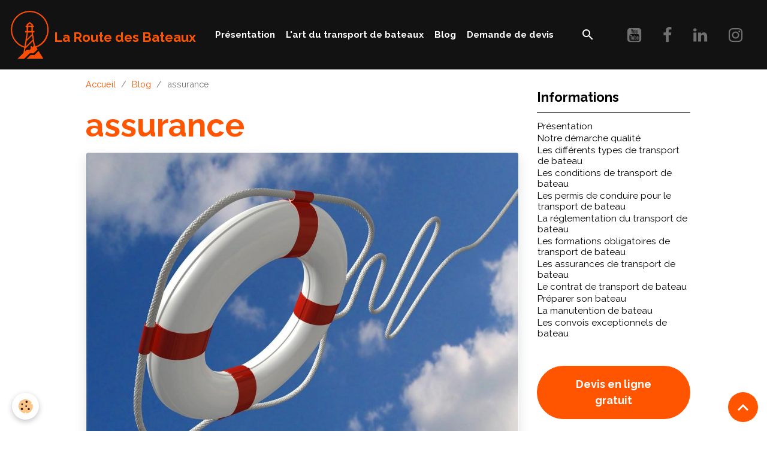

--- FILE ---
content_type: text/html; charset=UTF-8
request_url: https://www.laroutedesbateaux.info/blog/do/tag/assurance/
body_size: 56603
content:

<!DOCTYPE html>
<html lang="fr">
    <head>
        <title>assurance</title>
        <meta name="theme-color" content="rgba(0, 0, 0, 0.93)">
        <meta name="msapplication-navbutton-color" content="rgba(0, 0, 0, 0.93)">
        <!-- METATAGS -->
        <!-- rebirth / woodwork -->
<!--[if IE]>
<meta http-equiv="X-UA-Compatible" content="IE=edge">
<![endif]-->
<meta charset="utf-8">
<meta name="viewport" content="width=device-width, initial-scale=1, shrink-to-fit=no">
    <link rel="alternate" type="application/rss+xml" href="https://www.laroutedesbateaux.info/blog/do/rss.xml" />
    <link href="//www.laroutedesbateaux.info/fr/themes/designlines/60968e5a3241d453acc05fc5.css?v=f58908d0c66acc189668026611780b9e" rel="stylesheet">
    <link rel="canonical" href="https://www.laroutedesbateaux.info/blog/do/tag/assurance/">
    <meta name="msvalidate.01" content="AC713DA89E950E219066D0828E97BBBD">
<meta name="generator" content="e-monsite (e-monsite.com)">

    <link rel="icon" href="https://www.laroutedesbateaux.info/medias/site/favicon/favicon-la-route-des-bateaux.png">
    <link rel="apple-touch-icon" sizes="114x114" href="https://www.laroutedesbateaux.info/medias/site/mobilefavicon/logo-lrdb-rvb-reduit-version-parfaite-1.png?fx=c_114_114">
    <link rel="apple-touch-icon" sizes="72x72" href="https://www.laroutedesbateaux.info/medias/site/mobilefavicon/logo-lrdb-rvb-reduit-version-parfaite-1.png?fx=c_72_72">
    <link rel="apple-touch-icon" href="https://www.laroutedesbateaux.info/medias/site/mobilefavicon/logo-lrdb-rvb-reduit-version-parfaite-1.png?fx=c_57_57">
    <link rel="apple-touch-icon-precomposed" href="https://www.laroutedesbateaux.info/medias/site/mobilefavicon/logo-lrdb-rvb-reduit-version-parfaite-1.png?fx=c_57_57">

<link href="https://fonts.googleapis.com/css?family=Allison:300,400,700&amp;display=swap" rel="stylesheet">

        
    <link rel="preconnect" href="https://fonts.googleapis.com">
    <link rel="preconnect" href="https://fonts.gstatic.com" crossorigin="anonymous">
    <link href="https://fonts.googleapis.com/css?family=Raleway:300,300italic,400,400italic,700,700italic%7CAllison:300,300italic,400,400italic,700,700italic&display=swap" rel="stylesheet">

<link href="//www.laroutedesbateaux.info/themes/combined.css?v=6_1642769533_458" rel="stylesheet">


<link rel="preload" href="//www.laroutedesbateaux.info/medias/static/themes/bootstrap_v4/js/jquery-3.6.3.min.js?v=26012023" as="script">
<script src="//www.laroutedesbateaux.info/medias/static/themes/bootstrap_v4/js/jquery-3.6.3.min.js?v=26012023"></script>
<link rel="preload" href="//www.laroutedesbateaux.info/medias/static/themes/bootstrap_v4/js/popper.min.js?v=31012023" as="script">
<script src="//www.laroutedesbateaux.info/medias/static/themes/bootstrap_v4/js/popper.min.js?v=31012023"></script>
<link rel="preload" href="//www.laroutedesbateaux.info/medias/static/themes/bootstrap_v4/js/bootstrap.min.js?v=31012023" as="script">
<script src="//www.laroutedesbateaux.info/medias/static/themes/bootstrap_v4/js/bootstrap.min.js?v=31012023"></script>
<script src="//www.laroutedesbateaux.info/themes/combined.js?v=6_1642769533_458&lang=fr"></script>
<script type="application/ld+json">
    {
        "@context" : "https://schema.org/",
        "@type" : "WebSite",
        "name" : "La Route des Bateaux",
        "url" : "https://www.laroutedesbateaux.info/"
    }
</script>




        <!-- //METATAGS -->
            <script src="//www.laroutedesbateaux.info/medias/static/js/rgpd-cookies/jquery.rgpd-cookies.js?v=2078"></script>
    <script>
                                    $(document).ready(function() {
            $.RGPDCookies({
                theme: 'bootstrap_v4',
                site: 'www.laroutedesbateaux.info',
                privacy_policy_link: '/about/privacypolicy/',
                cookies: [{"id":null,"favicon_url":"https:\/\/ssl.gstatic.com\/analytics\/20210414-01\/app\/static\/analytics_standard_icon.png","enabled":true,"model":"google_analytics","title":"Google Analytics","short_description":"Permet d'analyser les statistiques de consultation de notre site","long_description":"Indispensable pour piloter notre site internet, il permet de mesurer des indicateurs comme l\u2019affluence, les produits les plus consult\u00e9s, ou encore la r\u00e9partition g\u00e9ographique des visiteurs.","privacy_policy_url":"https:\/\/support.google.com\/analytics\/answer\/6004245?hl=fr","slug":"google-analytics"},{"id":null,"favicon_url":"","enabled":true,"model":"addthis","title":"AddThis","short_description":"Partage social","long_description":"Nous utilisons cet outil afin de vous proposer des liens de partage vers des plateformes tiers comme Twitter, Facebook, etc.","privacy_policy_url":"https:\/\/www.oracle.com\/legal\/privacy\/addthis-privacy-policy.html","slug":"addthis"}],
                modal_title: 'Gestion\u0020des\u0020cookies',
                modal_description: 'd\u00E9pose\u0020des\u0020cookies\u0020pour\u0020am\u00E9liorer\u0020votre\u0020exp\u00E9rience\u0020de\u0020navigation,\nmesurer\u0020l\u0027audience\u0020du\u0020site\u0020internet,\u0020afficher\u0020des\u0020publicit\u00E9s\u0020personnalis\u00E9es,\nr\u00E9aliser\u0020des\u0020campagnes\u0020cibl\u00E9es\u0020et\u0020personnaliser\u0020l\u0027interface\u0020du\u0020site.',
                privacy_policy_label: 'Consulter\u0020la\u0020politique\u0020de\u0020confidentialit\u00E9',
                check_all_label: 'Tout\u0020cocher',
                refuse_button: 'Refuser',
                settings_button: 'Param\u00E9trer',
                accept_button: 'Accepter',
                callback: function() {
                    // website google analytics case (with gtag), consent "on the fly"
                    if ('gtag' in window && typeof window.gtag === 'function') {
                        if (window.jsCookie.get('rgpd-cookie-google-analytics') === undefined
                            || window.jsCookie.get('rgpd-cookie-google-analytics') === '0') {
                            gtag('consent', 'update', {
                                'ad_storage': 'denied',
                                'analytics_storage': 'denied'
                            });
                        } else {
                            gtag('consent', 'update', {
                                'ad_storage': 'granted',
                                'analytics_storage': 'granted'
                            });
                        }
                    }
                }
            });
        });
    </script>
        <script async src="https://www.googletagmanager.com/gtag/js?id=G-4VN4372P6E"></script>
<script>
    window.dataLayer = window.dataLayer || [];
    function gtag(){dataLayer.push(arguments);}
    
    gtag('consent', 'default', {
        'ad_storage': 'denied',
        'analytics_storage': 'denied'
    });
    
    gtag('js', new Date());
    gtag('config', 'G-4VN4372P6E');
</script>

        
    <!-- Global site tag (gtag.js) -->
        <script async src="https://www.googletagmanager.com/gtag/js?id=UA-54523969-1"></script>
        <script>
        window.dataLayer = window.dataLayer || [];
        function gtag(){dataLayer.push(arguments);}

gtag('consent', 'default', {
            'ad_storage': 'denied',
            'analytics_storage': 'denied'
        });
        gtag('set', 'allow_ad_personalization_signals', false);
                gtag('js', new Date());
        gtag('config', 'UA-54523969-1');
    </script>
                            </head>
    <body id="blog_do_tag_assurance" data-template="maj-2023-sidebar">
        

                <!-- BRAND TOP -->
        
        <!-- NAVBAR -->
                                                                                                                <nav class="navbar navbar-expand-lg position-sticky" id="navbar" data-animation="sliding" data-shrink="150">
                                                                    <a aria-label="brand" class="navbar-brand d-inline-flex align-items-center" href="https://www.laroutedesbateaux.info/">
                                                    <img src="https://www.laroutedesbateaux.info/medias/site/logos/logo-lrdb-rvb-reduit-version-parfaite.png" alt="La Route des Bateaux" class="img-fluid brand-logo mr-2 d-inline-block">
                                                                        <span class="brand-titles d-lg-flex flex-column align-items-start">
                            <span class="brand-title d-inline-block">La Route des Bateaux</span>
                                                        <span class="brand-subtitle d-none">Organisation de transport de bateaux à moteur et voilier</span>
                                                    </span>
                                            </a>
                                                    <button id="buttonBurgerMenu" title="BurgerMenu" class="navbar-toggler collapsed" type="button" data-toggle="collapse" data-target="#menu">
                    <span></span>
                    <span></span>
                    <span></span>
                    <span></span>
                </button>
                <div class="collapse navbar-collapse flex-lg-grow-0 mx-lg-auto" id="menu">
                                                                                                                <ul class="navbar-nav navbar-menu nav-all nav-all-center">
                                                                                                                                                                                            <li class="nav-item" data-index="1">
                            <a class="nav-link" href="https://www.laroutedesbateaux.info/pages/tout-savoir-sur-les-transports-de-bateaux/">
                                                                Présentation
                            </a>
                                                                                </li>
                                                                                                                                                                                            <li class="nav-item" data-index="2">
                            <a class="nav-link" href="https://www.laroutedesbateaux.info/pages/tout-savoir-sur-les-transports-de-bateaux/">
                                                                L'art du transport de bateaux
                            </a>
                                                                                </li>
                                                                                                                                                                                            <li class="nav-item" data-index="3">
                            <a class="nav-link" href="https://www.laroutedesbateaux.info/blog/">
                                                                Blog
                            </a>
                                                                                </li>
                                                                                                                                                                                            <li class="nav-item" data-index="4">
                            <a class="nav-link" href="https://www.laroutedesbateaux.info/contact/">
                                                                Demande de devis
                            </a>
                                                                                </li>
                                    </ul>
            
                                    
                    
                                        <ul class="navbar-nav navbar-widgets ml-lg-4">
                                                <li class="nav-item d-none d-lg-block">
                            <a href="javascript:void(0)" class="nav-link search-toggler"><i class="material-icons md-search"></i></a>
                        </li>
                                                                    </ul>
                                                                <ul class="website-social-links">
        <li>
        <a target='_blank' href="https://www.youtube.com/@modalitcommissionnairedetr8558" class="btn text-youtube"><i class="sn-icon-youtube"></i></a>
    </li>
        <li>
        <a target='_blank' href="https://www.facebook.com/groups/327020204049853/" class="btn text-facebook"><i class="sn-icon-facebook"></i></a>
    </li>
        <li>
        <a target='_blank' href="https://linkedin.com/company/la-route-des-bateaux" class="btn text-linkedin"><i class="sn-icon-linkedin"></i></a>
    </li>
        <li>
        <a target='_blank' href="https://www.instagram.com/la_route_des_bateaux/" class="btn text-instagram"><i class="sn-icon-instagram"></i></a>
    </li>
    </ul>
                    
                    
                                        <form method="get" action="https://www.laroutedesbateaux.info/search/site/" id="navbar-search" class="fade">
                        <input class="form-control form-control-lg" type="text" name="q" value="" placeholder="Votre recherche" pattern=".{3,}" required>
                        <button type="submit" class="btn btn-link btn-lg"><i class="material-icons md-search"></i></button>
                        <button type="button" class="btn btn-link btn-lg search-toggler d-none d-lg-inline-block"><i class="material-icons md-clear"></i></button>
                    </form>
                                    </div>
                    </nav>

        <!-- HEADER -->
                <!-- //HEADER -->

        <!-- WRAPPER -->
                                                            <div id="wrapper" class="container">

                        <div class="row align-items-lg-start">
                            <main id="main" class="col-lg-9">

                                                                            <ol class="breadcrumb">
                                    <li class="breadcrumb-item"><a href="https://www.laroutedesbateaux.info/">Accueil</a></li>
                                                <li class="breadcrumb-item"><a href="https://www.laroutedesbateaux.info/blog/">Blog</a></li>
                                                <li class="breadcrumb-item active">assurance</li>
                        </ol>

    <script type="application/ld+json">
        {
            "@context": "https://schema.org",
            "@type": "BreadcrumbList",
            "itemListElement": [
                                {
                    "@type": "ListItem",
                    "position": 1,
                    "name": "Accueil",
                    "item": "https://www.laroutedesbateaux.info/"
                  },                                {
                    "@type": "ListItem",
                    "position": 2,
                    "name": "Blog",
                    "item": "https://www.laroutedesbateaux.info/blog/"
                  },                                {
                    "@type": "ListItem",
                    "position": 3,
                    "name": "assurance",
                    "item": "https://www.laroutedesbateaux.info//blog/do/tag/assurance"
                  }                          ]
        }
    </script>
                                            
                                        
                                        
                                                            <div class="view view-blog" id="view-tags">

        <div class="container">
        <div class="row">
            <div class="col">
                                <h1 class="view-title">assurance</h1>
                    
                            </div>
        </div>
    </div>
                    
                        
<div id="rows-6050d763e36419616804b22f" class="rows" data-total-pages="1" data-current-page="1">
                            
                        
                                                                                        
                                                                
                
                        
                
                
                                    
                
                                
        
                                    <div id="row-6050d763e36419616804b22f-1" class="row-container pos-1 page_1 container">
                    <div class="row-content">
                                                                                <div class="row" data-role="line">
                                    
                                                                                
                                                                                                                                                                                                            
                                                                                                                                                                                                                                                    
                                                                                
                                                                                
                                                                                                                        
                                                                                
                                                                                                                                                                            
                                                                                        <div data-role="cell" data-size="lg" id="cell-6050d763e368051f2275c583" class="col widget-tag-items">
                                               <div class="col-content">                                                            <!-- WIDGET :  -->


        <div class="card blog-item" data-date="04/13/2020" data-blog-id="5e9426b66734b0ae2e5d674a">
                                                                            <a href="https://www.laroutedesbateaux.info/blog/pourquoi-souscrire-une-assurance-ad-valorem-pour-transporter-mon-bateau.html" class="card-object">
                    <img loading="lazy" src="https://www.laroutedesbateaux.info/medias/images/boue-sauvetage-web.jpeg?v=1" alt="Boue sauvetage web" class="img-fluid mx-auto d-block card-img-top">
                </a>
                            <div class="card-body">
            <h2 class="media-heading">
                <a href="https://www.laroutedesbateaux.info/blog/pourquoi-souscrire-une-assurance-ad-valorem-pour-transporter-mon-bateau.html">Pourquoi souscrire une assurance Ad-valorem pour transporter mon bateau?</a>
                                            </h2>

            <p class="metas">
                                <span class="meta-author">
                                        <a href="https://www.laroutedesbateaux.info//blog/do/author/4e822299edc66fde4dbcfa0b" rel="author" class="d-none d-sm-inline-block">
                        <img width="50" class="meta-avatar rounded" src="https://storage.e-monsite.com/avatars/2020/09/13/12/avatar-200.jpeg?fx=c_50_50" alt="le-pacha">
                    </a>
                                        <span>
                        Par
                        <a href="https://www.laroutedesbateaux.info//blog/do/author/4e822299edc66fde4dbcfa0b" rel="author" class="meta-name">le-pacha</a>
                    </span>
                </span>
                                                    <span class="meta-date">Le 13/04/2020</span>
                            </p>
                                                <div class="description">
                        <p><span style="color:#ab987a;">L&rsquo;assurance compl&eacute;mentaire Ad-valorem couvre le bateau transport&eacute; sur la base de sa valeur r&eacute;elle, d&eacute;clar&eacute;e par l&rsquo;exp&eacute;diteur au d&eacute;part de ce dernier. Cette proc&eacute;dure permet &agrave; l&rsquo;exp&eacute;diteur d&rsquo;&ecirc;tre, en cas de sinistre, indemnis&eacute; sur la base r&eacute;elle de la marchandise.</span></p>

                    </div>
                                    </div>
                                    <div class="card-footer">
                    
                                                                        <a href="https://www.laroutedesbateaux.info/blog/pourquoi-souscrire-une-assurance-ad-valorem-pour-transporter-mon-bateau.html" class="btn btn-primary btn-sm">Lire la suite</a>
                                                                        
                    
                                    </div>
                        </div>
    
                                                                                                    </div>
                                            </div>
                                                                                                                                                        </div>
                                            </div>
                                    </div>
                        </div>

                
    <script>
        emsChromeExtension.init('blogtag', '5e9426b66b63b0ae2e5d51c2', 'e-monsite.com');
    </script>
</div>
                </main>

                                <aside id="sidebar" class="col-lg-3 sticky-top">
                    <div id="sidebar-inner">
                                                                                                                                                                                                                                    <div id="widget-1"
                                     class="widget"
                                     data-id="widget_page_items"
                                     data-widget-num="1">
                                            <div class="widget-title">
            <span>
                    Informations
                </span>
                </div>
                                                                                                                        <div class="widget-content">
                                            

<div id="site-module-page_items0" class="site-module" data-itemid="pages" data-siteid="4e822299edc26fde4dbc410a" data-category="item"></div>



    <div id="page_items0">
        <ul class="media-list" data-addon="directory">
                
        </ul>

                                    <div class="card-deck page-items list-style list-1-col" data-addon="pages">
        <div class="card page-item">
        <div class="row no-gutters">
            
            <div class="col item-txt-col">
                <div class="card-body p-4">
                                        <p class="media-heading">
                        <a href="https://www.laroutedesbateaux.info/pages/tout-savoir-sur-les-transports-de-bateaux/presentation.html">Présentation</a>
                    </p>

                                    </div>
            </div>
        </div>
    </div>
        <div class="card page-item">
        <div class="row no-gutters">
            
            <div class="col item-txt-col">
                <div class="card-body p-4">
                                        <p class="media-heading">
                        <a href="https://www.laroutedesbateaux.info/pages/tout-savoir-sur-les-transports-de-bateaux/pourquoi-la-qualite.html">Notre démarche qualité</a>
                    </p>

                                    </div>
            </div>
        </div>
    </div>
        <div class="card page-item">
        <div class="row no-gutters">
            
            <div class="col item-txt-col">
                <div class="card-body p-4">
                                        <p class="media-heading">
                        <a href="https://www.laroutedesbateaux.info/pages/tout-savoir-sur-les-transports-de-bateaux/nos-services.html">Les différents types de transport de bateau</a>
                    </p>

                                    </div>
            </div>
        </div>
    </div>
        <div class="card page-item">
        <div class="row no-gutters">
            
            <div class="col item-txt-col">
                <div class="card-body p-4">
                                        <p class="media-heading">
                        <a href="https://www.laroutedesbateaux.info/pages/tout-savoir-sur-les-transports-de-bateaux/conditions-de-transport.html">Les conditions de transport de bateau</a>
                    </p>

                                    </div>
            </div>
        </div>
    </div>
        <div class="card page-item">
        <div class="row no-gutters">
            
            <div class="col item-txt-col">
                <div class="card-body p-4">
                                        <p class="media-heading">
                        <a href="https://www.laroutedesbateaux.info/pages/tout-savoir-sur-les-transports-de-bateaux/les-nouveaux-permis-de-conduire.html">Les permis de conduire pour le transport de bateau</a>
                    </p>

                                    </div>
            </div>
        </div>
    </div>
        <div class="card page-item">
        <div class="row no-gutters">
            
            <div class="col item-txt-col">
                <div class="card-body p-4">
                                        <p class="media-heading">
                        <a href="https://www.laroutedesbateaux.info/pages/tout-savoir-sur-les-transports-de-bateaux/la-reglementation.html">La réglementation du transport de bateau</a>
                    </p>

                                    </div>
            </div>
        </div>
    </div>
        <div class="card page-item">
        <div class="row no-gutters">
            
            <div class="col item-txt-col">
                <div class="card-body p-4">
                                        <p class="media-heading">
                        <a href="https://www.laroutedesbateaux.info/pages/tout-savoir-sur-les-transports-de-bateaux/les-formations-obligatoires-pour-devenir-transporteurs.html">Les formations obligatoires de transport de bateau</a>
                    </p>

                                    </div>
            </div>
        </div>
    </div>
        <div class="card page-item">
        <div class="row no-gutters">
            
            <div class="col item-txt-col">
                <div class="card-body p-4">
                                        <p class="media-heading">
                        <a href="https://www.laroutedesbateaux.info/pages/tout-savoir-sur-les-transports-de-bateaux/les-assurances.html">Les assurances de transport de bateau</a>
                    </p>

                                    </div>
            </div>
        </div>
    </div>
        <div class="card page-item">
        <div class="row no-gutters">
            
            <div class="col item-txt-col">
                <div class="card-body p-4">
                                        <p class="media-heading">
                        <a href="https://www.laroutedesbateaux.info/pages/tout-savoir-sur-les-transports-de-bateaux/le-contrat-de-transport.html">Le contrat de transport de bateau</a>
                    </p>

                                    </div>
            </div>
        </div>
    </div>
        <div class="card page-item">
        <div class="row no-gutters">
            
            <div class="col item-txt-col">
                <div class="card-body p-4">
                                        <p class="media-heading">
                        <a href="https://www.laroutedesbateaux.info/pages/tout-savoir-sur-les-transports-de-bateaux/preparer-son-bateau.html">Préparer son bateau</a>
                    </p>

                                    </div>
            </div>
        </div>
    </div>
        <div class="card page-item">
        <div class="row no-gutters">
            
            <div class="col item-txt-col">
                <div class="card-body p-4">
                                        <p class="media-heading">
                        <a href="https://www.laroutedesbateaux.info/pages/tout-savoir-sur-les-transports-de-bateaux/la-manutention-des-bateaux.html">La manutention de bateau</a>
                    </p>

                                    </div>
            </div>
        </div>
    </div>
        <div class="card page-item">
        <div class="row no-gutters">
            
            <div class="col item-txt-col">
                <div class="card-body p-4">
                                        <p class="media-heading">
                        <a href="https://www.laroutedesbateaux.info/pages/tout-savoir-sur-les-transports-de-bateaux/les-convois-exceptionnels.html">Les convois exceptionnels de bateau</a>
                    </p>

                                    </div>
            </div>
        </div>
    </div>
    </div>
                        </div>



                                        </div>
                                                                                                            </div>
                                                                                                                                                                                                                                                                                                        <div id="widget-2"
                                     class="widget"
                                     data-id="widget_button"
                                     data-widget-num="2">
                                                                                                                                                            <div class="widget-content">
                                                



<p class="text-left">
    <a href="https://www.laroutedesbateaux.info/contact/demande-de-devis.html" class="btn  btn-primary btn-block">Devis en ligne gratuit</a>
</p>

                                            </div>
                                                                                                            </div>
                                                                                                                                                                                                                                                                                                                                <div id="widget-3"
                                     class="widget"
                                     data-id="widget_blogpost_last"
                                     data-widget-num="3">
                                            <div class="widget-title">
            <span>
                    Dernières actualités
                </span>
                </div>
                                                                                                                            <div class="widget-content">
                                                <!-- WIDGET : 1 -->

<div class="media-list blog-items" data-addon="blog">

        <div class="media blog-item" data-category="transports-logistique" data-date="03/06/2025" data-blog-id="67ca15f755e3000000024b9a">
                                                        <a href="https://www.laroutedesbateaux.info/blog/transports-logistique/nouvel-ensemble-porte-bateaux.html" class="media-object">
                    <img loading="lazy" src="https://www.laroutedesbateaux.info/medias/images/img-20250218-124612.jpg?fx=c_50_50&v=" alt="Img 20250218 124612" class="img-fluid">
                </a>
                            <div class="media-body">
            <p class="media-heading">
                <a href="https://www.laroutedesbateaux.info/blog/transports-logistique/nouvel-ensemble-porte-bateaux.html">Nouvel ensemble porte bateaux</a>
                                            </p>

            <p class="metas">
                                <span class="meta-author">
                                        <span>
                        Par
                        <a href="/blog/do/author/4e822299edc66fde4dbcfa0b" rel="author" class="meta-name">le-pacha</a>
                    </span>
                </span>
                                                    <span class="meta-date">Le 06/03/2025</span>
                            </p>
                    </div>
            </div>
        <div class="media blog-item" data-date="03/10/2024" data-blog-id="65edc906257b5c83fc3b8efe">
                                                        <a href="https://www.laroutedesbateaux.info/blog/transport-de-voilier.html" class="media-object">
                    <img loading="lazy" src="https://www.laroutedesbateaux.info/medias/images/img-20240207-124720.jpg?fx=c_50_50&v=" alt="Img 20240207 124720" class="img-fluid">
                </a>
                            <div class="media-body">
            <p class="media-heading">
                <a href="https://www.laroutedesbateaux.info/blog/transport-de-voilier.html">Transport de voilier</a>
                                            </p>

            <p class="metas">
                                <span class="meta-author">
                                        <span>
                        Par
                        <a href="/blog/do/author/4e822299edc66fde4dbcfa0b" rel="author" class="meta-name">le-pacha</a>
                    </span>
                </span>
                                                    <span class="meta-date">Le 10/03/2024</span>
                            </p>
                    </div>
            </div>
        <div class="media blog-item" data-date="12/13/2023" data-blog-id="657981086f5856fd37884b38">
                                                        <a href="https://www.laroutedesbateaux.info/blog/convoyage-d-un-semi-rigide-de-11-metres-entre-le-cap-ferret-et-le-lac-de-come-en-italie.html" class="media-object">
                    <img loading="lazy" src="https://www.laroutedesbateaux.info/medias/images/y-troy.jpg?fx=c_50_50&v=" alt="Y troy" class="img-fluid">
                </a>
                            <div class="media-body">
            <p class="media-heading">
                <a href="https://www.laroutedesbateaux.info/blog/convoyage-d-un-semi-rigide-de-11-metres-entre-le-cap-ferret-et-le-lac-de-come-en-italie.html">Convoyage d'un semi rigide de 11 mètres entre le Cap Ferret et le lac de Côme en Italie</a>
                                            </p>

            <p class="metas">
                                <span class="meta-author">
                                        <span>
                        Par
                        <a href="/blog/do/author/4e822299edc66fde4dbcfa0b" rel="author" class="meta-name">le-pacha</a>
                    </span>
                </span>
                                                    <span class="meta-date">Le 13/12/2023</span>
                            </p>
                    </div>
            </div>
    </div>
 
                                            </div>
                                                                                                            </div>
                                                                                                                                                                                                                                                                                                                                <div id="widget-4"
                                     class="widget"
                                     data-id="widget_fbpageplugin"
                                     data-widget-num="4">
                                                                                                                                                            <div class="widget-content">
                                                <script>
$(window).on('load', function () {
    var iframeWidth = Math.round($('.fb-page').parent().width());
    $('.fb-page').attr('data-width', iframeWidth);
    
    window.fbAsyncInit = function() {
	  FB.init({
		xfbml      : true,
		version    : 'v2.4'
	  });
      FB.Event.subscribe("xfbml.render", function(){
        $(window).trigger('resize');
      });
	};

    (function(d, s, id) {
            	////init des var
    			var js, fjs = d.getElementsByTagName(s)[0];
    			
    			//si j'ai déjà le SDK dans la page, je reload juste le plugin
    			if (d.getElementById(id)){
    				return false;
    			}else{
    				js = d.createElement(s); js.id = id;
    				js.src = "//connect.facebook.net/fr_FR/sdk.js";
    				fjs.parentNode.insertBefore(js, fjs);
    			}
    }(document, 'script', 'facebook-jssdk'));
});
</script>
<div class="fb-page" data-href="https://www.facebook.com/laroutedesbateaux/" data-height="400" data-hide_cover="false" data-show_facepile="false" data-show_posts="true" data-hide_cta="false" data-small_header="true" data-adapt_container_width="true"></div>
                                            </div>
                                                                                                            </div>
                                                                                                                                                                                    </div>
                </aside>
            </div>
                    </div>
        <!-- //WRAPPER -->

                <footer id="footer">
                            
<div id="rows-60968e5a3241d453acc05fc5" class="rows" data-total-pages="1" data-current-page="1">
                            
                        
                                                                                        
                                                                
                
                        
                
                
                                    
                
                                
        
                                    <div id="row-60968e5a3241d453acc05fc5-1" class="row-container pos-1 page_1 container">
                    <div class="row-content">
                                                                                <div class="row" data-role="line">
                                    
                                                                                
                                                                                                                                                                                                            
                                                                                                                                                                
                                                                                
                                                                                
                                                                                                                        
                                                                                
                                                                                                                                                                                                                                                                        
                                                                                        <div data-role="cell" data-size="lg" id="cell-5f5a48a97cc956fe82f9d1b5" class="col empty-column">
                                               <div class="col-content col-no-widget">                                                        &nbsp;
                                                                                                    </div>
                                            </div>
                                                                                                                                                        </div>
                                            </div>
                                    </div>
                                                    
                        
                                                                                        
                                                                
                
                        
                
                
                                    
                
                                
        
                                    <div id="row-60968e5a3241d453acc05fc5-2" class="row-container pos-2 page_1 container">
                    <div class="row-content">
                                                                                <div class="row" data-role="line">
                                    
                                                                                
                                                                                                                                                                                                            
                                                                                                                                                                                                                                                    
                                                                                
                                                                                
                                                                                                                        
                                                                                                                                                                    
                                                                                                                                                                            
                                                                                        <div data-role="cell" data-size="xs" id="cell-5e85fbec7a0996d7dbda8344" class="col " style="-ms-flex-preferred-size:20%;flex-basis:20%">
                                               <div class="col-content col-no-widget">                                                        <p><u><strong><span style="font-size:16px;">Informations utiles</span></strong></u></p>

<h4><a href="https://www.laroutedesbateaux.info/pages/tout-savoir-sur-les-transports-de-bateaux/presentation.html">Pr&eacute;sentation</a><br />
<a href="https://www.laroutedesbateaux.info/pages/tout-savoir-sur-les-transports-de-bateaux/pourquoi-la-qualite.html">Notre d&eacute;marche qualit&eacute;</a><br />
<a href="https://www.laroutedesbateaux.info/pages/tout-savoir-sur-les-transports-de-bateaux/nos-services.html">Les diff&eacute;rents transports</a><br />
<a href="https://www.laroutedesbateaux.info/pages/tout-savoir-sur-les-transports-de-bateaux/conditions-de-transport.html">Les conditions de transport</a><br />
<a href="https://www.laroutedesbateaux.info/pages/tout-savoir-sur-les-transports-de-bateaux/les-nouveaux-permis-de-conduire.html">Les nouveaux permis</a></h4>

                                                                                                    </div>
                                            </div>
                                                                                                                        
                                                                                
                                                                                                                                                                                                            
                                                                                                                                                                
                                                                                
                                                                                
                                                                                                                        
                                                                                                                                                                    
                                                                                                                                                                            
                                                                                        <div data-role="cell" data-size="xs" id="cell-5f5a48a97cd156fe82f9bc2a" class="col" style="-ms-flex-preferred-size:20%;flex-basis:20%">
                                               <div class="col-content col-no-widget">                                                        <h4><a href="https://www.laroutedesbateaux.info/pages/tout-savoir-sur-les-transports-de-bateaux/la-reglementation.html">La R&eacute;glementation</a><br />
<a href="https://www.laroutedesbateaux.info/pages/tout-savoir-sur-les-transports-de-bateaux/les-formations-obligatoires-pour-devenir-transporteurs.html">Les formations obligatoires</a><br />
<a href="https://www.laroutedesbateaux.info/pages/tout-savoir-sur-les-transports-de-bateaux/les-assurances.html">Les assurances</a><br />
<a href="https://www.laroutedesbateaux.info/pages/tout-savoir-sur-les-transports-de-bateaux/le-contrat-de-transport.html">Le contrat de transport</a><br />
<a href="https://www.laroutedesbateaux.info/pages/tout-savoir-sur-les-transports-de-bateaux/preparer-son-bateau.html">Pr&eacute;parer son bateau</a><br />
<a href="https://www.laroutedesbateaux.info/pages/tout-savoir-sur-les-transports-de-bateaux/la-manutention-des-bateaux.html">La Manutention des bateaux</a><br />
<a href="https://www.laroutedesbateaux.info/pages/tout-savoir-sur-les-transports-de-bateaux/les-convois-exceptionnels.html">Les convois exceptionnels</a></h4>

                                                                                                    </div>
                                            </div>
                                                                                                                        
                                                                                
                                                                                                                                                                                                            
                                                                                                                                                                
                                                                                
                                                                                
                                                                                                                        
                                                                                                                                                                    
                                                                                                                                                                            
                                                                                        <div data-role="cell" data-size="xs" id="cell-5f5a48a97cce56fe82f98637" class="col" style="-ms-flex-preferred-size:20%;flex-basis:20%">
                                               <div class="col-content col-no-widget">                                                        <p>&nbsp;</p>

<h4 style="text-align: center;"><img alt="" border="0" height="1" src="https://www.paypal.com/fr_FR/i/scr/pixel.gif" width="1" /></h4>

                                                                                                    </div>
                                            </div>
                                                                                                                        
                                                                                
                                                                                                                                                                                                            
                                                                                                                                                                
                                                                                
                                                                                
                                                                                                                        
                                                                                                                                                                    
                                                                                                                                                                            
                                                                                        <div data-role="cell" data-size="xs" id="cell-5f5a48a97cd356fe82f95e9c" class="col" style="-ms-flex-preferred-size:17.63481551561%;flex-basis:17.63481551561%">
                                               <div class="col-content col-no-widget">                                                        <p><u><strong><span style="font-size:16px;">Autres liens</span></strong></u></p>

<h4><a href="https://www.laroutedesbateaux.info/contact/demande-de-devis.html">Besoin d&#39;un devis ?</a><br />
<a href="https://www.laroutedesbateaux.info/agenda/">Agenda des &eacute;v&eacute;nements</a><br />
<a href="https://www.laroutedesbateaux.info/blog/">Le blog de nos actus</a><br />
<a href="https://www.laroutedesbateaux.info/videos/">Galerie vid&eacute;os</a><br />
<a href="https://www.laroutedesbateaux.info/pages/nos-coordonnees/cgv.html">Conditions g&eacute;n&eacute;rales d&#39;utilisation</a></h4>

<p>&nbsp;</p>

                                                                                                    </div>
                                            </div>
                                                                                                                        
                                                                                
                                                                                                                                                                                                            
                                                                                                                                                                
                                                                                
                                                                                
                                                                                                                        
                                                                                                                                                                    
                                                                                                                                                                            
                                                                                        <div data-role="cell" data-size="xs" id="cell-5f5a4a12485656fe82f9fe80" class="col" style="-ms-flex-preferred-size:22.36518448439%;flex-basis:22.36518448439%">
                                               <div class="col-content col-no-widget">                                                        <p><span style="color:#ffffff;"><u><strong><span style="font-size:16px;">A</span><span style="font-size:16px;"> propos de nous</span></strong></u></span></p>

<h4><span style="color:#ffffff;"><u><strong><span style="font-size:16px;"></span></strong></u>La Route des Bateaux est un portail d&#39;informations d&eacute;di&eacute; aux transports de bateaux.&nbsp; </span></h4>

<p><span style="color:#ffffff;"></span></p>

<p><span style="color:#ffffff;">La Route des Bateaux est &eacute;dit&eacute; par POULDU Transports,&nbsp;inscrite au RCS de Quimper sous le num&eacute;ro 827 695 370.&nbsp;</span></p>

<p><span style="color:#ffffff;">pouldu.transports.bateaux@gmail.com</span></p>

<p><span style="color:#ffffff;">T: 06.29.71.66.86</span></p>

                                                                                                    </div>
                                            </div>
                                                                                                                                                        </div>
                                            </div>
                                    </div>
                        </div>

                        <div class="container">
                
                                    <ul class="website-social-links">
        <li>
        <a target='_blank' href="https://www.youtube.com/@modalitcommissionnairedetr8558" class="btn text-youtube"><i class="sn-icon-youtube"></i></a>
    </li>
        <li>
        <a target='_blank' href="https://www.facebook.com/groups/327020204049853/" class="btn text-facebook"><i class="sn-icon-facebook"></i></a>
    </li>
        <li>
        <a target='_blank' href="https://linkedin.com/company/la-route-des-bateaux" class="btn text-linkedin"><i class="sn-icon-linkedin"></i></a>
    </li>
        <li>
        <a target='_blank' href="https://www.instagram.com/la_route_des_bateaux/" class="btn text-instagram"><i class="sn-icon-instagram"></i></a>
    </li>
    </ul>
                
                            </div>

                            <ul id="legal-mentions" class="footer-mentions">
    
    
    
    
    
            <li><button id="cookies" type="button" aria-label="Gestion des cookies">Gestion des cookies</button></li>
    </ul>
                    </footer>
        
        
                <script>
            // Fonction executée lors de l'utilisation du clic droit.
/*
$(document).bind("contextmenu",function()
{
alert('Merci de respecter le travail du webmaster en ne copiant pas le contenu sans autorisation');
return false;
});
*/
        </script>
        
            

 
    
						 	 





                <button id="scroll-to-top" class="d-none d-sm-inline-block" type="button" aria-label="Scroll top" onclick="$('html, body').animate({ scrollTop:0}, 600);">
            <i class="material-icons md-lg md-expand_less"></i>
        </button>
        
                    <script>
                /* Décaler une ancre
/* -------------------------------------------------------*/ 

$(document).ready(function() {

    // Cibler les liens d'ancre
        $("a[href^='#']").click(function() {
            // Obtenir l'ID de la destination à partir de l'attribut href
            var destination = $(this).attr("href");

            // Obtenir le décalage depuis l'attribut data-offset
            var offset = parseInt($(this).data("offset")) || 0;

           // Calculer la nouvelle position Y
            var destinationOffset = $(destination).offset();
            var nouvellePositionY = destinationOffset.top - offset;

            // Faire défiler la page jusqu'à la nouvelle position
            $('html, body').animate({
                scrollTop: nouvellePositionY
            }, 1000); 

            return false; // Empêcher le comportement par défaut du lien
        });
});
            </script>
            </body>
</html>


--- FILE ---
content_type: text/css; charset=UTF-8
request_url: https://www.laroutedesbateaux.info/fr/themes/designlines/60968e5a3241d453acc05fc5.css?v=f58908d0c66acc189668026611780b9e
body_size: 223
content:
#row-60968e5a3241d453acc05fc5-1 .row-content{}@media screen and (max-width:992px){#row-60968e5a3241d453acc05fc5-1 .row-content{}}@media screen and (max-width:992px){#row-60968e5a3241d453acc05fc5-2 .row-content{}}